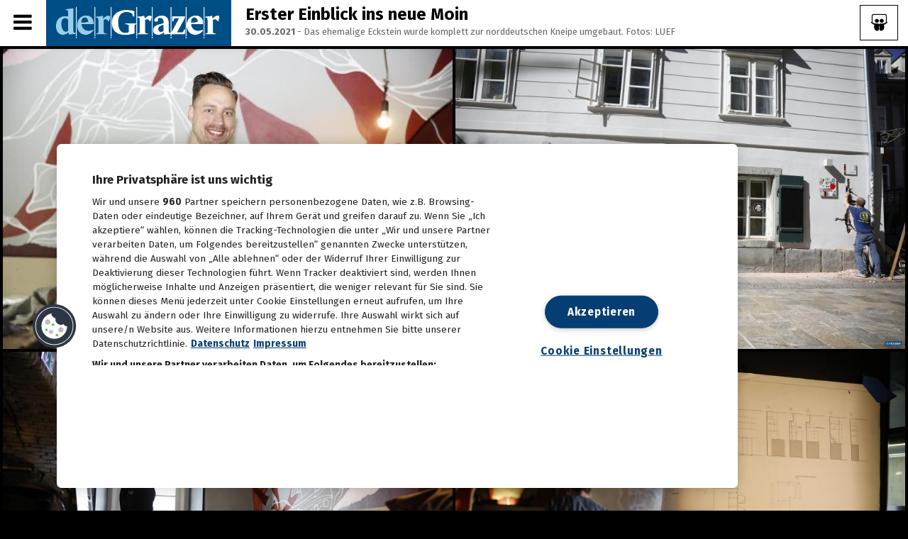

--- FILE ---
content_type: text/html; charset=UTF-8
request_url: https://galerie.grazer.at/album/erster_einblick_ins_neue_moin
body_size: 10147
content:
<!doctype html>
<!--[if lt IE 7]> <html class="no-js lt-ie9 lt-ie8 lt-ie7" lang="en"> <![endif]-->
<!--[if IE 7]> <html class="no-js lt-ie9 lt-ie8" lang="en"> <![endif]-->
<!--[if IE 8]>  <html class="no-js lt-ie9" lang="en"> <![endif]-->
<!--[if gt IE 8]><!--> <html class="no-js" lang="en"> <!--<![endif]-->
<head>
	<meta charset="UTF-8">
	<title>der Grazer - FOTOS - Erster Einblick ins neue Moin - 30.05.2021</title>
	<meta name="description" content="woozywall - the new exciting image gallery">
	<meta name="viewport" content="width=device-width">
	<link rel="stylesheet" href="/style.css?ch=2">
	<link rel="stylesheet" href="/css/responsive.css">
	<link href='https://fonts.googleapis.com/css?family=Fira+Sans:300,400,700,300italic,400italic%7cHind:400,300,700%7cTeko' rel='stylesheet' type='text/css'>
	<link rel="stylesheet" type="text/css" href="/revolution/css/settings.css">
	<link rel="stylesheet" type="text/css" href="/revolution/css/layers.css">
	<link rel="stylesheet" type="text/css" href="/css/jquery.cookiebar.css">
	<link rel="stylesheet" href="/css/swipebox.css">
	<script src="/js/libs/jquery-1.11.3.min.js"></script>	
	<script src="/js/libs/modernizr-2.6.2.min.js"></script>
	<script src="/js/jquery.cookiebar.js"></script>
	
			<meta property="og:title" content="der Grazer - FOTOS - Erster Einblick ins neue Moin - 30.05.2021"/>
			<meta property="og:description" content="Erster Einblick ins neue Moin30.05.2021 - Das ehemalige Eckstein wurde komplett zur norddeutschen Kneipe umgebaut. Fotos: LUEF"/>
			<meta property="og:image" content="https://galerie.grazer.at/storage/24/60b1116a58dbd/full/60b1118ac700b_5FC2B1C8-7A65-4522-8F28-DA9E35605486.jpeg"/>
			
</head>
<body class="home-galery-posts">


<!-- NOEMBED --->

<div class="slidewindow">
</div>

<div id="headerbar">
  <div class="mainnav"></div>
  <a href="/" title="home"><div class="woozylogo"></div></a>
</div>

<div class="show-hide-pro sidebar-show-hide"><i class="fa fa-bars"></i></div><!-- Show/Hide Sidebar Button -->
<div class="show-hide-pro"><i class="fa fa-bars"></i></div><!-- Show/Hide Sidebar Button -->
<div id="toggle-cover-pro"></div><!-- black screen covering on sidebar extend -->				

<div id="headline">
  <div id="menubaritem">
	<i class="fa fa-bars" aria-hidden="true"></i>
  </div>
  <div class="customerlogo"><a href="https://grazer.at" title="Home"><img src='/storage/accountlogos/596dd7efa0e4a_grazerlogo_web_1000.png'\></a></div>
  <div class="albumname">Erster Einblick ins neue Moin<br><span>30.05.2021</span><span class='aspaninfo'> - Das ehemalige Eckstein wurde komplett zur norddeutschen Kneipe umgebaut. Fotos: LUEF</span></div>
  <div class="slideshow" style="cursor:pointer;" title="Start Slideshow"><i class="fa fa-slideshare" aria-hidden="true"></i></div>
</div>

<div id="sidebar" class="sidebar">
	<div id="sidebar-padding">
		<div class="tablet-show-hide"><i class="fa fa-bars"></i></div>
		<header>
			<nav>
				<div class="menu-main-navigation-container">
				    
	     <div class="social-icons-widget-pro">
					<span>Share Album:</span>
					<ul class="social-ico">
						<li>
							<a href="https://www.facebook.com/sharer/sharer.php?u=https%3A%2F%2Fgalerie.grazer.at%2Falbum%2Ferster_einblick_ins_neue_moin&picture=https%3A%2F%2Fgalerie.grazer.at%2Fstorage%2F24%2F60b1116a58dbd%2Ffull%2F60b1118ac700b_5FC2B1C8-7A65-4522-8F28-DA9E35605486.jpeg" target="_blank" title="share on facebook">
								<i class="fa fa-facebook"></i>
							</a>
						</li>
						<li>
							<a href="https://plus.google.com/share?url=https%3A%2F%2Fgalerie.grazer.at%2Falbum%2Ferster_einblick_ins_neue_moin" target="_blank" title="share on google">
								<i class="fa fa-google-plus-square"></i>
							</a>
						</li>
						<li>
							<a href="whatsapp://send?text=https%3A%2F%2Fgalerie.grazer.at%2Falbum%2Ferster_einblick_ins_neue_moin" data-action="share/whatsapp/share" target="_blank" title="share on whatsapp">
								<i class="fa fa-whatsapp" aria-hidden="true"></i>
							</a>
						</li>
						<li>
							<a href="mailto:?&subject=Sieh dir dieses Album an&body=https%3A%2F%2Fgalerie.grazer.at%2Falbum%2Ferster_einblick_ins_neue_moin" target="_blank" title="share per mail">
								<i class="fa fa-envelope"></i>
							</a>
						</li>
					</ul><!-- close .social-ico -->
					<div style="clear:both;"></div>
				</div>
				<div style="clear:both;"></div>
	   
					<ul id="menu-main-navigation" class="sf-menu sf-vertical">
						<li class="menu-item current-menu-item">
							<a href="/admin/">Anmelden</a>
							<a href='/?imprint'>Impressum</a>
							<ul class="sub-menu">
							</ul>
						</li>
						
						<div class="albumitems">
							
		  <a href='/album/der_acstyria_lud_zu_seinem_jaehrlichen_neujahrsempfang'><div class='aitem'>
		    <div class='aitemfoto'><img src='/storage/24/697c5d874b283/thumbnails/697c5da6ce62f_0N4A0915.jpg'></div>
			<div class='aitemtitle'>
				Der ACstyria lud zu seinem jährlichen Neujahrsempfang<div class='adate'>29.01.2026</div>
			</div>
		  </div></a>
	     
		  <a href='/album/neujahrsempfang_von_wirtschaftsstadtrat_kurt_hohensinner'><div class='aitem'>
		    <div class='aitemfoto'><img src='/storage/24/6978cec4efb06/thumbnails/6978ced6e05df_0N4A0383.jpg'></div>
			<div class='aitemtitle'>
				Neujahrsempfang von Wirtschaftsstadtrat Kurt Hohensinner<div class='adate'>27.01.2026</div>
			</div>
		  </div></a>
	     
		  <a href='/album/die_diademe_und_manschettenknoepfe_fuer_die_opernredoute_wurden_uebergeben'><div class='aitem'>
		    <div class='aitemfoto'><img src='/storage/24/6974d7cac8620/thumbnails/697bb1ce42ab4_Diadem.png'></div>
			<div class='aitemtitle'>
				Die Diademe und Manschettenknöpfe für die Opernredoute wurden übergeben<div class='adate'>24.01.2026</div>
			</div>
		  </div></a>
	     
		  <a href='/album/festliche_eroeffnung_der_haeuslbauermesse_2026'><div class='aitem'>
		    <div class='aitemfoto'><img src='/storage/24/697236d4a622d/thumbnails/697236ee11011_0N4A0086.jpg'></div>
			<div class='aitemtitle'>
				Festliche Eröffnung der Häuslbauermesse 2026<div class='adate'>22.01.2026</div>
			</div>
		  </div></a>
	     
		  <a href='/album/erbaulich_2_wirtschaftsabend_auf_der_grazer_haeuslbauermesse'><div class='aitem'>
		    <div class='aitemfoto'><img src='/storage/24/69733a502731a/thumbnails/697340a65a1c2_Wirtschaftsabend.png'></div>
			<div class='aitemtitle'>
				Erbaulich: 2. Wirtschaftsabend auf der Grazer Häuslbauermesse<div class='adate'>22.01.2026</div>
			</div>
		  </div></a>
	     
		  <a href='/album/heute_wurde_im_rahmen_einer_preisverleihung_der_annenstar_2026_gekuert'><div class='aitem'>
		    <div class='aitemfoto'><img src='/storage/24/696f84cb040e8/thumbnails/696f84e5b9139_202601200077.jpg'></div>
			<div class='aitemtitle'>
				Heute wurde im Rahmen einer Preisverleihung der AnnenStar 2026 gekürt<div class='adate'>20.01.2026</div>
			</div>
		  </div></a>
	     
		  <a href='/album/auftakt_ins_neue_stammtisch-jahr__27_wirtschaftsstammtisch_im_san_pietro'><div class='aitem'>
		    <div class='aitemfoto'><img src='/storage/24/696fc06d27416/thumbnails/696fc0f460a72__SR35373.JPG'></div>
			<div class='aitemtitle'>
				Auftakt ins neue Stammtisch-Jahr | 27. Wirtschaftsstammtisch im San Pietro<div class='adate'>20.01.2026</div>
			</div>
		  </div></a>
	     
		  <a href='/album/volles_haus_beim_27_wirtschaftsstammtisch_im_san_pietro'><div class='aitem'>
		    <div class='aitemfoto'><img src='/storage/24/696fc89d98130/thumbnails/696fc912c1d93__48A9956.JPG'></div>
			<div class='aitemtitle'>
				Volles Haus beim 27. Wirtschaftsstammtisch im San Pietro<div class='adate'>20.01.2026</div>
			</div>
		  </div></a>
	     
		  <a href='/album/zukunft_ist_kein_zufall_iv_lud_in_graz_zum_traditionellen_neujahrsempfang'><div class='aitem'>
		    <div class='aitemfoto'><img src='/storage/24/6969506be1be9/thumbnails/69695115e0a25_Bildschirmfoto 2026-01-15 um 21.41.35.png'></div>
			<div class='aitemtitle'>
				Zukunft ist kein Zufall: IV lud in Graz zum traditionellen Neujahrsempfang<div class='adate'>15.01.2026</div>
			</div>
		  </div></a>
	     
		  <a href='/album/neujahrsempfang_der_wirtschaftskammer_steiermark_2026'><div class='aitem'>
		    <div class='aitemfoto'><img src='/storage/24/6965f9800f341/thumbnails/6965f9cbdf8ef_IMG_3245.JPG'></div>
			<div class='aitemtitle'>
				Neujahrsempfang der Wirtschaftskammer Steiermark 2026<div class='adate'>13.01.2026</div>
			</div>
		  </div></a>
	     
		  <a href='/album/san_pietro_urgestein_angelo_urban_feiert_60er'><div class='aitem'>
		    <div class='aitemfoto'><img src='/storage/24/696622e0d81cc/thumbnails/6966230309a9a_WhatsApp Image 2026-01-13 at 10.24.08.jpeg'></div>
			<div class='aitemtitle'>
				San Pietro Urgestein Angelo Urban feiert 60er<div class='adate'>13.01.2026</div>
			</div>
		  </div></a>
	     
		  <a href='/album/steirerball_in_der_hofburg_in_wien'><div class='aitem'>
		    <div class='aitemfoto'><img src='/storage/24/6964d9b611464/thumbnails/6964da87d3d2b_Bildschirmfoto 2026-01-12 um 12.25.52.png'></div>
			<div class='aitemtitle'>
				Steirerball in der Hofburg in Wien<div class='adate'>12.01.2026</div>
			</div>
		  </div></a>
	     
		  <a href='/album/sturm_startete_mit_neuen_coaches_ins_training'><div class='aitem'>
		    <div class='aitemfoto'><img src='/storage/24/695817677b0fc/thumbnails/695817ac884e7_GEPA-20260102-101-143-0018.JPG'></div>
			<div class='aitemtitle'>
				Sturm startete mit neuen Coaches ins Training<div class='adate'>02.01.2026</div>
			</div>
		  </div></a>
	     
		  <a href='/album/tolle_stimmung_beim_silvesterspektakel_in_der_grazer_innenstadt'><div class='aitem'>
		    <div class='aitemfoto'><img src='/storage/24/69564883767a8/thumbnails/695648de49ae2_20251230UB2511.jpg'></div>
			<div class='aitemtitle'>
				Tolle Stimmung beim Silvesterspektakel in der Grazer Innenstadt<div class='adate'>01.01.2026</div>
			</div>
		  </div></a>
	     
		  <a href='/album/ausgelassene_stimmung_bauernsilvester_im_goesser_braeu'><div class='aitem'>
		    <div class='aitemfoto'><img src='/storage/24/6955133323c19/thumbnails/69551468b09cf_IMG_6650.JPG'></div>
			<div class='aitemtitle'>
				Ausgelassene Stimmung: Bauernsilvester im Gösser Bräu<div class='adate'>30.12.2025</div>
			</div>
		  </div></a>
	     
		  <a href='/album/jingle_beats_heie_weihnachtsparty_im_san_pietro'><div class='aitem'>
		    <div class='aitemfoto'><img src='/storage/24/694528f09a1e2/thumbnails/6945295b8f00e_IMG_5780.JPG'></div>
			<div class='aitemtitle'>
				Jingle Beats: Heiße Weihnachtsparty im San Pietro<div class='adate'>18.12.2025</div>
			</div>
		  </div></a>
	     
		  <a href='/album/kalenderpraesentation_im_rahmen_des_kasachischen_unbhaengikeitstages'><div class='aitem'>
		    <div class='aitemfoto'><img src='/storage/24/6942a0646a4b8/thumbnails/6942a0849afaf_202512160029.jpg'></div>
			<div class='aitemtitle'>
				Kalenderpräsentation im Rahmen des kasachischen Unbhängikeitstages<div class='adate'>16.12.2025</div>
			</div>
		  </div></a>
	     
		  <a href='/album/lets_spend_sorgte_fuer_ein_volles_orpheum'><div class='aitem'>
		    <div class='aitemfoto'><img src='/storage/24/693fc10608eae/thumbnails/693fc12867e54__48A9508.jpg'></div>
			<div class='aitemtitle'>
				Lets spend sorgte für ein volles Orpheum<div class='adate'>15.12.2025</div>
			</div>
		  </div></a>
	     
		  <a href='/album/weihnachtlicher_punsch_der_wirtschaftsabteilung_der_stadt_graz'><div class='aitem'>
		    <div class='aitemfoto'><img src='/storage/24/69401b196bfe8/thumbnails/69401b5eca4d8_20251215UB0029.jpg'></div>
			<div class='aitemtitle'>
				Weihnachtlicher Punsch der Wirtschaftsabteilung der Stadt Graz<div class='adate'>15.12.2025</div>
			</div>
		  </div></a>
	     
		  <a href='/album/lets_spend_brachte_beste_stimmung_ins_orpheum_'><div class='aitem'>
		    <div class='aitemfoto'><img src='/storage/24/693dde9ebf998/thumbnails/693ddf432aca5__48A9304.JPG'></div>
			<div class='aitemtitle'>
				Lets Spend brachte beste Stimmung ins Orpheum <div class='adate'>13.12.2025</div>
			</div>
		  </div></a>
	     
		  <a href='/album/heute_fand_die_eroeffnung_der_koralmbahn_statt'><div class='aitem'>
		    <div class='aitemfoto'><img src='/storage/24/693c0f89abe25/thumbnails/693c10bb8c327_IMG_4983.JPG'></div>
			<div class='aitemtitle'>
				Heute fand die Eröffnung der Koralmbahn statt<div class='adate'>12.12.2025</div>
			</div>
		  </div></a>
	     
		  <a href='/album/bis_zum_24_dezember_fuer_den_annenstar_2025_voten'><div class='aitem'>
		    <div class='aitemfoto'><img src='/storage/24/69393442b3f9b/thumbnails/6939345c2fa23_thumbnail_IMG_20251206_185209481_AE.jpg'></div>
			<div class='aitemtitle'>
				Bis zum 24. Dezember für den AnnenStar 2025 voten<div class='adate'>10.12.2025</div>
			</div>
		  </div></a>
	     
		  <a href='/album/stilles_oertchen_laut_gefeiert_bar_amouro_eroeffnete_sanitary_lounge'><div class='aitem'>
		    <div class='aitemfoto'><img src='/storage/24/693be1d9ddca3/thumbnails/693be4f624d62_Bildschirmfoto 2025-12-12 um 10.48.16.png'></div>
			<div class='aitemtitle'>
				Stilles Oertchen laut gefeiert: Bar Amouro eröffnete Sanitary Lounge<div class='adate'>10.12.2025</div>
			</div>
		  </div></a>
	     
		  <a href='/album/annenstar_2025_das_voting_ist_in_vollem_gange'><div class='aitem'>
		    <div class='aitemfoto'><img src='/storage/24/692ee703a42f5/thumbnails/692ee7a06636b_thumbnail_IMG_9863.jpg'></div>
			<div class='aitemtitle'>
				AnnenStar 2025: Das Voting ist in vollem Gange<div class='adate'>02.12.2025</div>
			</div>
		  </div></a>
	     
		  <a href='/album/erster_advent_in_der_innenstadt'><div class='aitem'>
		    <div class='aitemfoto'><img src='/storage/24/692d50cb83662/thumbnails/692d519bda1c4_0U5A4133.JPG'></div>
			<div class='aitemtitle'>
				Erster Advent in der Innenstadt<div class='adate'>30.11.2025</div>
			</div>
		  </div></a>
	     
		  <a href='/album/drag_race_gab_bunten_vorgeschmack_auf_den_tuntenball_2026'><div class='aitem'>
		    <div class='aitemfoto'><img src='/storage/24/692d6a746d8d7/thumbnails/692ece99de2d9_Tuntenball2025.jpg'></div>
			<div class='aitemtitle'>
				Drag Race gab bunten Vorgeschmack auf den Tuntenball 2026<div class='adate'>29.11.2025</div>
			</div>
		  </div></a>
	     
		  <a href='/album/kinderrechte-tag_wurde_gefeiert__eroeffnung_jugendzentrum_wetzelsdorf'><div class='aitem'>
		    <div class='aitemfoto'><img src='/storage/24/69222eb1f33f6/thumbnails/69222effd4fc2_0U5A3126.JPG'></div>
			<div class='aitemtitle'>
				Kinderrechte-Tag wurde gefeiert | Eröffnung Jugendzentrum Wetzelsdorf<div class='adate'>22.11.2025</div>
			</div>
		  </div></a>
	     
		  <a href='/album/weihnachten_steht_vor_der_tuer__kosmedics-xmas-event'><div class='aitem'>
		    <div class='aitemfoto'><img src='/storage/24/692231d4bb058/thumbnails/69223209011a3_0U5A3283.JPG'></div>
			<div class='aitemtitle'>
				Weihnachten steht vor der Tür | Kosmedics-Xmas-Event<div class='adate'>22.11.2025</div>
			</div>
		  </div></a>
	     
		  <a href='/album/zukunftstag_2025_im_messe_congress_graz'><div class='aitem'>
		    <div class='aitemfoto'><img src='/storage/24/691da9eee7dd2/thumbnails/691daa83b3931_20251119UB0120.jpg'></div>
			<div class='aitemtitle'>
				Zukunftstag 2025 im Messe Congress Graz<div class='adate'>19.11.2025</div>
			</div>
		  </div></a>
	     
		  <a href='/album/krampuslauf_am_grazer_karmeliterplatz'><div class='aitem'>
		    <div class='aitemfoto'><img src='/storage/24/691ae1ab971aa/thumbnails/691ae3694dc8e_0U5A1457.JPG'></div>
			<div class='aitemtitle'>
				Krampuslauf am Grazer Karmeliterplatz<div class='adate'>17.11.2025</div>
			</div>
		  </div></a>
	     
		  <a href='/album/mcg_partnerpunsch'><div class='aitem'>
		    <div class='aitemfoto'><img src='/storage/24/691c6f78e943e/thumbnails/691c7061222c4_MCG, Wiesner (5).jpg'></div>
			<div class='aitemtitle'>
				MCG Partnerpunsch<div class='adate'>17.11.2025</div>
			</div>
		  </div></a>
	     
		  <a href='/album/notte_bianco_nero_-_black_and_white_party_im_san_pietro'><div class='aitem'>
		    <div class='aitemfoto'><img src='/storage/24/6919b8a5b9f9b/thumbnails/691ade38951ad_IMG_3338.JPG'></div>
			<div class='aitemtitle'>
				Notte Bianco Nero - Black and White Party im San Pietro<div class='adate'>15.11.2025</div>
			</div>
		  </div></a>
	     
		  <a href='/album/kufenflitzer_sind_in_graz_zurueck__winterwelt-eroeffnung'><div class='aitem'>
		    <div class='aitemfoto'><img src='/storage/24/691848ae0c113/thumbnails/69184907cc7dc__48A8344.jpg'></div>
			<div class='aitemtitle'>
				Kufenflitzer sind in Graz zurück | Winterwelt-Eröffnung<div class='adate'>14.11.2025</div>
			</div>
		  </div></a>
	     
		  <a href='/album/tolle_stimmung_in_der_seifenfabrik__wilding_fett_feiern'><div class='aitem'>
		    <div class='aitemfoto'><img src='/storage/24/691849fe1643b/thumbnails/69184b0c54282__48A8576.jpg'></div>
			<div class='aitemtitle'>
				Tolle Stimmung in der Seifenfabrik | Wilding Fett Feiern<div class='adate'>14.11.2025</div>
			</div>
		  </div></a>
	     
		  <a href='/album/lumagica_2025_verzaubert_in_frohnleiten_bei_graz'><div class='aitem'>
		    <div class='aitemfoto'><img src='/storage/24/6917098e76515/thumbnails/691709a76954a_IventsKulturagentur-ErwinScheriau-20251113UB0718.jpg'></div>
			<div class='aitemtitle'>
				Lumagica 2025 verzaubert in Frohnleiten bei Graz<div class='adate'>13.11.2025</div>
			</div>
		  </div></a>
	     
		  <a href='/album/verleihung_des_hans_roth_umweltpreises_2025'><div class='aitem'>
		    <div class='aitemfoto'><img src='/storage/24/6914439b4ad86/thumbnails/691443dc0c92e_IMG_3199.jpg'></div>
			<div class='aitemtitle'>
				Verleihung des Hans Roth Umweltpreises 2025<div class='adate'>11.11.2025</div>
			</div>
		  </div></a>
	     
		  <a href='/album/strahlende_kinderaugen_beim_maskottchentag_im_citypark'><div class='aitem'>
		    <div class='aitemfoto'><img src='/storage/24/690f7b961ef1c/thumbnails/690f7daf255d5_Gasser_Benjamin-1111.jpg'></div>
			<div class='aitemtitle'>
				Strahlende Kinderaugen beim Maskottchentag im Citypark<div class='adate'>08.11.2025</div>
			</div>
		  </div></a>
	     
		  <a href='/album/hochsaison_im_eissalon_ice_challenge_2025_in_graz'><div class='aitem'>
		    <div class='aitemfoto'><img src='/storage/24/690e784586ed3/thumbnails/690e78a82ef32_20251107UB0182.jpg'></div>
			<div class='aitemtitle'>
				Hochsaison im Eissalon: Ice Challenge 2025 in Graz<div class='adate'>07.11.2025</div>
			</div>
		  </div></a>
	     
		  <a href='/album/feierliche_eroeffnung_der_heydents_zahnklinik'><div class='aitem'>
		    <div class='aitemfoto'><img src='/storage/24/69119d2dccff5/thumbnails/69119d58ed4bb__48A8052.jpeg'></div>
			<div class='aitemtitle'>
				Feierliche Eröffnung der "heydents" Zahnklinik<div class='adate'>07.11.2025</div>
			</div>
		  </div></a>
	     
		  <a href='/album/werbebranche_feierte_green_panthers_2025_wurden_verliehen'><div class='aitem'>
		    <div class='aitemfoto'><img src='/storage/24/690db96e80ae0/thumbnails/690dbb1015d3d_Gasser_Benjamin-0305.jpg'></div>
			<div class='aitemtitle'>
				Werbebranche feierte: Green Panthers 2025 wurden verliehen<div class='adate'>06.11.2025</div>
			</div>
		  </div></a>
	     
		  <a href='/album/legendaere_austropop-party_ging_im_san_pietro_in_die_naechste_runde'><div class='aitem'>
		    <div class='aitemfoto'><img src='/storage/24/690dbcde1a7c0/thumbnails/690dbfa2b4566_Gasser_Benjamin-0312.jpg'></div>
			<div class='aitemtitle'>
				Legendäre Austropop-Party ging im San Pietro in die nächste Runde<div class='adate'>06.11.2025</div>
			</div>
		  </div></a>
	     
		  <a href='/album/dark_chocolate__red_wine_im_kastner__oehler'><div class='aitem'>
		    <div class='aitemfoto'><img src='/storage/24/690e04c1e0839/thumbnails/690e050633975_GEOPHO-0300.jpg'></div>
			<div class='aitemtitle'>
				"Dark Chocolate & Red Wine" im Kastner & Oehler<div class='adate'>06.11.2025</div>
			</div>
		  </div></a>
	     
		  <a href='/album/der_steirische_junker_2025_ist_da'><div class='aitem'>
		    <div class='aitemfoto'><img src='/storage/24/690c520fa9949/thumbnails/690c5223ee55f_20251105UB0022.jpg'></div>
			<div class='aitemtitle'>
				Der Steirische Junker 2025 ist da<div class='adate'>05.11.2025</div>
			</div>
		  </div></a>
	     
		  <a href='/album/das_war_das_erste_jubilaeum_der_ravai_boutique'><div class='aitem'>
		    <div class='aitemfoto'><img src='/storage/24/690b07e8464d6/thumbnails/690b080739ed0_0U5A0253.JPG'></div>
			<div class='aitemtitle'>
				Das war das erste Jubiläum der Ravai Boutique<div class='adate'>04.11.2025</div>
			</div>
		  </div></a>
	     
		  <a href='/album/prolog_zur_opernredoute_'><div class='aitem'>
		    <div class='aitemfoto'><img src='/storage/24/6909bb0ea8961/thumbnails/6909bb3bb94c9__48A3284.jpg'></div>
			<div class='aitemtitle'>
				Prolog zur Opernredoute<div class='adate'>03.11.2025</div>
			</div>
		  </div></a>
	     
		  <a href='/album/weltspartagsempfaenge_2025'><div class='aitem'>
		    <div class='aitemfoto'><img src='/storage/24/69049999681a0/thumbnails/690499c54b3c1_IMG_0045.jpeg'></div>
			<div class='aitemtitle'>
				Weltspartagsempfänge 2025<div class='adate'>31.10.2025</div>
			</div>
		  </div></a>
	     
		  <a href='/album/schaurige_nacht_halloween_in_graz_2025'><div class='aitem'>
		    <div class='aitemfoto'><img src='/storage/24/6905f7b6a67ff/thumbnails/6905faf213aa5_0U5A9998.JPG'></div>
			<div class='aitemtitle'>
				Schaurige Nacht: Halloween in Graz 2025<div class='adate'>31.10.2025</div>
			</div>
		  </div></a>
	     
		  <a href='/album/eroeffnung_des_neuen_mcdonalds_in_st_peter'><div class='aitem'>
		    <div class='aitemfoto'><img src='/storage/24/69022cd82d01b/thumbnails/69022d08e7a33__F0A7868.jpg'></div>
			<div class='aitemtitle'>
				Eröffnung des neuen McDonalds in St. Peter<div class='adate'>29.10.2025</div>
			</div>
		  </div></a>
	     
		  <a href='/album/tag_des_wohnens_bei_cookina'><div class='aitem'>
		    <div class='aitemfoto'><img src='/storage/24/68fcbfba113e7/thumbnails/68fcc0aa50ddd_IMG_2389.JPG'></div>
			<div class='aitemtitle'>
				Tag des Wohnens bei Cookina<div class='adate'>25.10.2025</div>
			</div>
		  </div></a>
	     
		  <a href='/album/klanglicht_feiert_jubilaeum_-_die_eroeffnung'><div class='aitem'>
		    <div class='aitemfoto'><img src='/storage/24/68fbfea54d04a/thumbnails/68fbff40275f8__F0A7141.jpg'></div>
			<div class='aitemtitle'>
				Klanglicht feiert Jubiläum - Die Eröffnung<div class='adate'>24.10.2025</div>
			</div>
		  </div></a>
	     
						</div>
					</ul>
				</div>
			</nav>
			<div class="clearfix"></div>
		</header>
		<div class="clearfix"></div>
	</div><!-- close #sidebar-padding -->
	<div class="clearfix"></div>
</div>

<!-- NOEMBEDEND --->
<!-- EMBEDBREAD --->

<div id="gallery-index-pro">
    <div id="gallery-masonry-loading">
        <div id="gallery-masonry">
            
		    <div class="gallery-item-pro gallery-column-4">
                <article>
                    <a class="gallery-container-pro swipebox" rel="Albumname" href="/storage/24/60b1116a58dbd/full/60b1118ac700b_5FC2B1C8-7A65-4522-8F28-DA9E35605486.jpeg">
                    <div class="zoom-image-container-pro"><img alt=
                    "160252896_640" class=
                    "attachment-progression-gallery-index wp-post-image "
                    height="360" src="/storage/24/60b1116a58dbd/thumbnails/60b1118ac700b_5FC2B1C8-7A65-4522-8F28-DA9E35605486.jpeg"
                    width="640" loading="lazy"></div>
           </a>
                </article>
            </div>
		  
		    <div class="gallery-item-pro gallery-column-4">
                <article>
                    <a class="gallery-container-pro swipebox" rel="Albumname" href="/storage/24/60b1116a58dbd/full/60b1119e7b691_E9CFB31D-886B-46FD-A397-B4A0707B2FD2.jpeg">
                    <div class="zoom-image-container-pro"><img alt=
                    "160252896_640" class=
                    "attachment-progression-gallery-index wp-post-image "
                    height="360" src="/storage/24/60b1116a58dbd/thumbnails/60b1119e7b691_E9CFB31D-886B-46FD-A397-B4A0707B2FD2.jpeg"
                    width="640" loading="lazy"></div>
           </a>
                </article>
            </div>
		  
		    <div class="gallery-item-pro gallery-column-4">
                <article>
                    <a class="gallery-container-pro swipebox" rel="Albumname" href="/storage/24/60b1116a58dbd/full/60b1119d70845_D4EEF7A4-5B92-475D-BBE3-5EC0B0C7301A.jpeg">
                    <div class="zoom-image-container-pro"><img alt=
                    "160252896_640" class=
                    "attachment-progression-gallery-index wp-post-image "
                    height="360" src="/storage/24/60b1116a58dbd/thumbnails/60b1119d70845_D4EEF7A4-5B92-475D-BBE3-5EC0B0C7301A.jpeg"
                    width="640" loading="lazy"></div>
           </a>
                </article>
            </div>
		  
		    <div class="gallery-item-pro gallery-column-4">
                <article>
                    <a class="gallery-container-pro swipebox" rel="Albumname" href="/storage/24/60b1116a58dbd/full/60b1119c67535_CE7E6246-E141-41CC-B704-6DDB0096A247.jpeg">
                    <div class="zoom-image-container-pro"><img alt=
                    "160252896_640" class=
                    "attachment-progression-gallery-index wp-post-image "
                    height="360" src="/storage/24/60b1116a58dbd/thumbnails/60b1119c67535_CE7E6246-E141-41CC-B704-6DDB0096A247.jpeg"
                    width="640" loading="lazy"></div>
           </a>
                </article>
            </div>
		  
		    <div class="gallery-item-pro gallery-column-4">
                <article>
                    <a class="gallery-container-pro swipebox" rel="Albumname" href="/storage/24/60b1116a58dbd/full/60b1119a7046a_C7447291-740B-44FC-89EC-9965D7DC358C.jpeg">
                    <div class="zoom-image-container-pro"><img alt=
                    "160252896_640" class=
                    "attachment-progression-gallery-index wp-post-image "
                    height="360" src="/storage/24/60b1116a58dbd/thumbnails/60b1119a7046a_C7447291-740B-44FC-89EC-9965D7DC358C.jpeg"
                    width="640" loading="lazy"></div>
           </a>
                </article>
            </div>
		  
		    <div class="gallery-item-pro gallery-column-4">
                <article>
                    <a class="gallery-container-pro swipebox" rel="Albumname" href="/storage/24/60b1116a58dbd/full/60b111995f1d6_BC0E06C4-C799-448A-9138-0AA91F1D8450.jpeg">
                    <div class="zoom-image-container-pro"><img alt=
                    "160252896_640" class=
                    "attachment-progression-gallery-index wp-post-image "
                    height="360" src="/storage/24/60b1116a58dbd/thumbnails/60b111995f1d6_BC0E06C4-C799-448A-9138-0AA91F1D8450.jpeg"
                    width="640" loading="lazy"></div>
           </a>
                </article>
            </div>
		  
		    <div class="gallery-item-pro gallery-column-4">
                <article>
                    <a class="gallery-container-pro swipebox" rel="Albumname" href="/storage/24/60b1116a58dbd/full/60b111983bbb0_270502A2-50C1-49BD-BCC4-C6BADD185AB0.jpeg">
                    <div class="zoom-image-container-pro"><img alt=
                    "160252896_640" class=
                    "attachment-progression-gallery-index wp-post-image "
                    height="360" src="/storage/24/60b1116a58dbd/thumbnails/60b111983bbb0_270502A2-50C1-49BD-BCC4-C6BADD185AB0.jpeg"
                    width="640" loading="lazy"></div>
           </a>
                </article>
            </div>
		  
		    <div class="gallery-item-pro gallery-column-4">
                <article>
                    <a class="gallery-container-pro swipebox" rel="Albumname" href="/storage/24/60b1116a58dbd/full/60b1119612149_AE2B33A0-5E4F-4FA9-9F8D-FE4090F6066C.jpeg">
                    <div class="zoom-image-container-pro"><img alt=
                    "160252896_640" class=
                    "attachment-progression-gallery-index wp-post-image "
                    height="360" src="/storage/24/60b1116a58dbd/thumbnails/60b1119612149_AE2B33A0-5E4F-4FA9-9F8D-FE4090F6066C.jpeg"
                    width="640" loading="lazy"></div>
           </a>
                </article>
            </div>
		  
		    <div class="gallery-item-pro gallery-column-4">
                <article>
                    <a class="gallery-container-pro swipebox" rel="Albumname" href="/storage/24/60b1116a58dbd/full/60b11194782a4_61476BC5-3A05-47CF-A625-97CF5EE1BC81.jpeg">
                    <div class="zoom-image-container-pro"><img alt=
                    "160252896_640" class=
                    "attachment-progression-gallery-index wp-post-image "
                    height="360" src="/storage/24/60b1116a58dbd/thumbnails/60b11194782a4_61476BC5-3A05-47CF-A625-97CF5EE1BC81.jpeg"
                    width="640" loading="lazy"></div>
           </a>
                </article>
            </div>
		  
		    <div class="gallery-item-pro gallery-column-4">
                <article>
                    <a class="gallery-container-pro swipebox" rel="Albumname" href="/storage/24/60b1116a58dbd/full/60b1119375312_507D1083-AB59-4ACC-9FD0-303E6924C0DE.jpeg">
                    <div class="zoom-image-container-pro"><img alt=
                    "160252896_640" class=
                    "attachment-progression-gallery-index wp-post-image "
                    height="360" src="/storage/24/60b1116a58dbd/thumbnails/60b1119375312_507D1083-AB59-4ACC-9FD0-303E6924C0DE.jpeg"
                    width="640" loading="lazy"></div>
           </a>
                </article>
            </div>
		  
		    <div class="gallery-item-pro gallery-column-4">
                <article>
                    <a class="gallery-container-pro swipebox" rel="Albumname" href="/storage/24/60b1116a58dbd/full/60b11186a47ee_0E84FED4-2809-4B0E-944C-E1D39D47A3F5.jpeg">
                    <div class="zoom-image-container-pro"><img alt=
                    "160252896_640" class=
                    "attachment-progression-gallery-index wp-post-image "
                    height="360" src="/storage/24/60b1116a58dbd/thumbnails/60b11186a47ee_0E84FED4-2809-4B0E-944C-E1D39D47A3F5.jpeg"
                    width="640" loading="lazy"></div>
           </a>
                </article>
            </div>
		  
		    <div class="gallery-item-pro gallery-column-4">
                <article>
                    <a class="gallery-container-pro swipebox" rel="Albumname" href="/storage/24/60b1116a58dbd/full/60b111926d159_322B628F-F473-428C-97D4-A27810DF630B.jpeg">
                    <div class="zoom-image-container-pro"><img alt=
                    "160252896_640" class=
                    "attachment-progression-gallery-index wp-post-image "
                    height="360" src="/storage/24/60b1116a58dbd/thumbnails/60b111926d159_322B628F-F473-428C-97D4-A27810DF630B.jpeg"
                    width="640" loading="lazy"></div>
           </a>
                </article>
            </div>
		  
				<script>
					var imgarray = JSON.parse('[{"href":"https:\/\/woozywall.woozywall.com\/storage\/24\/60b1116a58dbd\/thumbnails\/60b1118ac700b_5FC2B1C8-7A65-4522-8F28-DA9E35605486.jpeg"},{"href":"https:\/\/woozywall.woozywall.com\/storage\/24\/60b1116a58dbd\/thumbnails\/60b1119e7b691_E9CFB31D-886B-46FD-A397-B4A0707B2FD2.jpeg"},{"href":"https:\/\/woozywall.woozywall.com\/storage\/24\/60b1116a58dbd\/thumbnails\/60b1119d70845_D4EEF7A4-5B92-475D-BBE3-5EC0B0C7301A.jpeg"},{"href":"https:\/\/woozywall.woozywall.com\/storage\/24\/60b1116a58dbd\/thumbnails\/60b1119c67535_CE7E6246-E141-41CC-B704-6DDB0096A247.jpeg"},{"href":"https:\/\/woozywall.woozywall.com\/storage\/24\/60b1116a58dbd\/thumbnails\/60b1119a7046a_C7447291-740B-44FC-89EC-9965D7DC358C.jpeg"},{"href":"https:\/\/woozywall.woozywall.com\/storage\/24\/60b1116a58dbd\/thumbnails\/60b111995f1d6_BC0E06C4-C799-448A-9138-0AA91F1D8450.jpeg"},{"href":"https:\/\/woozywall.woozywall.com\/storage\/24\/60b1116a58dbd\/thumbnails\/60b111983bbb0_270502A2-50C1-49BD-BCC4-C6BADD185AB0.jpeg"},{"href":"https:\/\/woozywall.woozywall.com\/storage\/24\/60b1116a58dbd\/thumbnails\/60b1119612149_AE2B33A0-5E4F-4FA9-9F8D-FE4090F6066C.jpeg"},{"href":"https:\/\/woozywall.woozywall.com\/storage\/24\/60b1116a58dbd\/thumbnails\/60b11194782a4_61476BC5-3A05-47CF-A625-97CF5EE1BC81.jpeg"},{"href":"https:\/\/woozywall.woozywall.com\/storage\/24\/60b1116a58dbd\/thumbnails\/60b1119375312_507D1083-AB59-4ACC-9FD0-303E6924C0DE.jpeg"},{"href":"https:\/\/woozywall.woozywall.com\/storage\/24\/60b1116a58dbd\/thumbnails\/60b11186a47ee_0E84FED4-2809-4B0E-944C-E1D39D47A3F5.jpeg"},{"href":"https:\/\/woozywall.woozywall.com\/storage\/24\/60b1116a58dbd\/thumbnails\/60b111926d159_322B628F-F473-428C-97D4-A27810DF630B.jpeg"},{"href":"https:\/\/woozywall.woozywall.com\/storage\/24\/60b1116a58dbd\/thumbnails\/60b11191677ab_25B5D69B-657A-4D7D-A063-10B4F6F45523.jpeg"},{"href":"https:\/\/woozywall.woozywall.com\/storage\/24\/60b1116a58dbd\/thumbnails\/60b111906518d_79F88B5A-7FA7-4D04-A9B5-5F834832EC24.jpeg"},{"href":"https:\/\/woozywall.woozywall.com\/storage\/24\/60b1116a58dbd\/thumbnails\/60b1118f5df73_7D787FE6-5952-495C-8251-519C0B5ACDE7.jpeg"},{"href":"https:\/\/woozywall.woozywall.com\/storage\/24\/60b1116a58dbd\/thumbnails\/60b1118cdf28d_7BE97AFF-3043-4AAC-954B-75119BAF0685.jpeg"},{"href":"https:\/\/woozywall.woozywall.com\/storage\/24\/60b1116a58dbd\/thumbnails\/60b1118bd1452_7BBDB6F8-DE86-4091-BF8A-4E3B7EA6DB8A.jpeg"},{"href":"https:\/\/woozywall.woozywall.com\/storage\/24\/60b1116a58dbd\/thumbnails\/60b11189b4841_6E66066E-3260-4AE6-85AE-30A9A829C3A8.jpeg"},{"href":"https:\/\/woozywall.woozywall.com\/storage\/24\/60b1116a58dbd\/thumbnails\/60b111886997c_4B72D931-2696-495E-85DE-790370FE80A5.jpeg"},{"href":"https:\/\/woozywall.woozywall.com\/storage\/24\/60b1116a58dbd\/thumbnails\/60b111859330a_0B8B9CDF-8DF0-45BA-A5DF-E7642D77EDE1.jpeg"},{"href":"https:\/\/woozywall.woozywall.com\/storage\/24\/60b1116a58dbd\/thumbnails\/60b1118483831_0B29848C-8DEA-4E71-BFA2-B2570F8A0665.jpeg"},{"href":"https:\/\/woozywall.woozywall.com\/storage\/24\/60b1116a58dbd\/thumbnails\/60b11182aebed_0C33EEBB-08A8-4526-83FD-5308741E5521.jpeg"}]');
					
					jQuery(document).ready(function() {
						jQuery('body').on('click', '.swipebox', function(e) {
							e.preventDefault();
							imindex = jQuery('.swipebox').index(this);
							imgsrc = 'https://woozywall.woozywall.com'+jQuery(this).attr('href');
							imgsrc = imgsrc.replace('full','thumbnails');
							for(let i = 0; i < imgarray.length; i++) {
								if (imgarray[i].href == imgsrc) {
									imindex = i;
								}
							}
					
							jQuery.swipebox(
							imgarray,
							{
								current:imindex
							});
						});
					});
				</script>
            <div class="clearfix"></div>
        </div><!-- close #gallery-masonry -->
    </div><!-- close #gallery-masonry -->
    <div class="clearfix"></div>
    <div id="load-more-manual">
        <div id="infinite-nav-pro">
            <div class="nav-previous">
                <a class="loadmore" href="/album/erster_einblick_ins_neue_moin/?curpage=2">
                Load More</a>
            </div>
        </div>
    </div>
    <div class="clearfix"></div>
</div><!-- close #gallery-index-pro -->
<div class="clearfix"></div>


	
<script src="/js/plugins.js"></script>
<script src="/js/script.js"></script>
<script src="/js/libs/jquery-ui.min.js"></script>

<script src="/js/jquery.swipebox.js"></script>

<script type="text/javascript">
	var slideactive = false;
	var slidetimer;
	var slides = new Array();
	var maxslides = 0;
	var curslide = 0;
	var oldimg = "";
	
	function toggleFullScreen() {
	  if (!document.fullscreenElement &&    // alternative standard method
		  !document.mozFullScreenElement && !document.webkitFullscreenElement && !document.msFullscreenElement ) {  // current working methods
		if (document.documentElement.requestFullscreen) {
		  document.documentElement.requestFullscreen();
		} else if (document.documentElement.msRequestFullscreen) {
		  document.documentElement.msRequestFullscreen();
		} else if (document.documentElement.mozRequestFullScreen) {
		  document.documentElement.mozRequestFullScreen();
		} else if (document.documentElement.webkitRequestFullscreen) {
		  document.documentElement.webkitRequestFullscreen(Element.ALLOW_KEYBOARD_INPUT);
		}
	  } else {
		if (document.exitFullscreen) {
		  document.exitFullscreen();
		  stopSlide();
		} else if (document.msExitFullscreen) {
		  document.msExitFullscreen();
		  stopSlide();
		} else if (document.mozCancelFullScreen) {
		  document.mozCancelFullScreen();
		  stopSlide();
		} else if (document.webkitExitFullscreen) {
		  document.webkitExitFullscreen();
		  stopSlide();
		}
	  }
	}
	
	function stopSlide() {
		slideactive = false;
		jQuery(".slidewindow").removeClass("active");
		jQuery("body").css("overflow","auto");
		window.clearInterval(slidetimer);
		slides.length = 0;
		window.removeEventListener("orientationchange",updateOrientation); 
	}
	
	function sizecurrent(imgs) {

	}
	
	function sizenext(imgs) {
		
	}
	
	function initSlide() {
		slides.length = 0;
		jQuery(".slidewindow").html();
		jQuery.ajax({url: window.location.pathname+"?alblist",
			xhrFields: {
				  withCredentials: true
			},
    		success: function(result){
			slides = jQuery.parseJSON(result);
			if (slides.length > 0) {
				jQuery(".slidewindow").html("<div class='simbox'><div class='curimg'></div><div class='nextimg'></div></div>");
				jQuery(".curimg").width(jQuery(document).width());
				jQuery(".nextimg").width(jQuery(document).width());
				jQuery(".curimg").html("<img id='cimage' src='"+slides[0]+"' style='max-height: 100%; width: auto; height: auto;'>");
				
				//Handle dimensions Curimage
				sizecurrent(slides[0]);
				
				if (slides.length > 1) {
					oldimg = slides[1];
					jQuery(".nextimg").html("<img id='nimage' src='"+slides[1]+"' style='max-height: 100%; width: auto; height: auto;'>");
					sizenext(slides[1]);					
				}

				curslide = 0;
				maxslides = slides.length-1;
			}
		}});
		window.addEventListener("orientationchange", updateOrientation); 
	}

	function waitupdte() {
		jQuery(".curimg").width(jQuery(document).width());
		jQuery(".nextimg").width(jQuery(document).width());
		sizecurrent(jQuery(".curimg img").attr("src"));
		sizenext(jQuery(".nextimg img").attr("src"));
	}
	
	function updateOrientation(e) {
		setTimeout(function(){ waitupdte(); }, 1500);
	}
	
	function updateSlide() {
		var newslides = new Array();
		if (curslide == maxslides) {
			jQuery(".curimg").html("<img src='"+slides[curslide]+"' style='max-height: 100%; width: auto !important; height: auto;'>");
			jQuery( ".simbox" ).css("left","0px");
			jQuery(".nextimg").html("<img src='"+slides[0]+"' style='max-height: 100%; width: auto ; height: auto;'>");
			sizecurrent(slides[curslide]);
			sizenext(slides[0]);		
			curslide = -1;
			oldimg = slides[0];
		}
		else {
			jQuery.ajax({url: window.location.pathname+"?alblist", 
				xhrFields: {
					  withCredentials: true
				},
				success: function(result){
				newslides = jQuery.parseJSON(result);
				if (slides.length != newslides.length) {
					slides = newslides;
					maxslides = slides.length-1;
					jQuery(".curimg").html("<img src='"+oldimg+"' style='max-height: 100%; width: auto; height: auto;'>");
					sizecurrent(oldimg);
					window.setTimeout(function() {
						jQuery( ".simbox" ).css("left","0px");
						if (slides.length > 1) {
							jQuery(".nextimg").html("<img src='"+slides[0]+"' style='max-height: 100%; width: auto; height: auto;'>");
							sizenext(slides[0]);		
						}
						oldimg = slides[0];
						curslide = -1;
					}, 500);
				}
				else {
						jQuery(".curimg").html("<img src='"+slides[curslide]+"' style='max-height: 100%; width: auto; height: auto;'>");
						sizecurrent(slides[curslide]);
						window.setTimeout(function() {
							jQuery( ".simbox" ).css("left","0px");
							jQuery(".nextimg").html("<img src='"+slides[curslide+1]+"' style='max-height: 100%; width: auto; height: auto;'>");
							sizenext(slides[curslide+1]);		
							oldimg = slides[curslide+1];
						}, 500);
				}
			},
			error: function() {
				curslide = 0;
				alert("Fehler in der Serververbindung!");
			}
			
			});
		}
	}
	
	function slideNext() {
		if (curslide < maxslides) {
			jQuery( ".simbox" ).animate({
				left: "-="+jQuery(document).width(),
			  }, 500, function() {
				curslide++;
				updateSlide();
			  });
		}
	}
	
	jQuery( document ).ready(function() {			
			jQuery(document).bind('webkitfullscreenchange mozfullscreenchange fullscreenchange', function(e) {
				var state = document.fullScreen || document.mozFullScreen || document.webkitIsFullScreen;
				var event = state ? 'FullscreenOn' : 'FullscreenOff';
				if (event == "FullscreenOff") {
					stopSlide();
				}
			});
			
			jQuery('.slideshow').click(function() {
				slideactive = true;
				jQuery(".slidewindow").addClass("active");
				jQuery("body").css("overflow","hidden");
				initSlide();
				slidetimer = window.setInterval(function() {slideNext();}, 5000);
				toggleFullScreen();
			});
			
      });
	</script>
	<script>
  (function(i,s,o,g,r,a,m){i['GoogleAnalyticsObject']=r;i[r]=i[r]||function(){
  (i[r].q=i[r].q||[]).push(arguments)},i[r].l=1*new Date();a=s.createElement(o),
  m=s.getElementsByTagName(o)[0];a.async=1;a.src=g;m.parentNode.insertBefore(a,m)
  })(window,document,'script','https://www.google-analytics.com/analytics.js','ga');

  ga('create', 'UA-68027902-1', 'auto');
  ga('send', 'pageview');

</script>

<script src="https://cdn.cookielaw.org/consent/d151b80a-ea09-4c6a-9862-987543b88394/otSDKStub.js"  type="text/javascript" charset="UTF-8" data-domain-script="d151b80a-ea09-4c6a-9862-987543b88394" ></script>
<script type="text/javascript">function OptanonWrapper() { }</script>
<style>
#cookie-bar {
  display: none !important;
}
</style>

<script type="text/javascript" src="//data-615a2eced5.grazer.at/iomm/latest/bootstrap/stub.js" crossorigin></script>
<script type="text/plain" class="optanon-category-C0002" src="https://script-at.iocnt.net/iam.js"></script>

<script type="text/plain" class="optanon-category-C0002" async src="https://www.googletagmanager.com/gtag/js?id=G-572VCBZ5BN"></script> 
<script type="text/plain" class="optanon-category-C0002"> window.dataLayer = window.dataLayer || []; function gtag(){dataLayer.push(arguments);} gtag('js', new Date()); gtag('config', 'G-572VCBZ5BN'); </script>

<!-- Matomo -->
<script type="text/plain" class="optanon-category-C0002">
    var _paq = window._paq = window._paq || [];
    /* tracker methods like "setCustomDimension" should be called before "trackPageView" */
    _paq.push(['trackPageView']);
    _paq.push(['enableLinkTracking']);
    (function() {
      var u="//grazer.at/matomo/";
      _paq.push(['setTrackerUrl', u+'matomo.php']);
      _paq.push(['setSiteId', '1']);
      var d=document, g=d.createElement('script'), s=d.getElementsByTagName('script')[0];
      g.async=true; g.src=u+'matomo.js'; s.parentNode.insertBefore(g,s);
    })();
  </script>

<script>
    setTimeout(function() {
        IOMm('configure', { st: 'at_w_atgrazer', dn: 'data-615a2eced5.grazer.at', cn: 'at'});
        IOMm('pageview', { cp: 'Community/ForenUndChats/PartyFotoalben/grazer.at', mh:5 });

        if (window.iom.c) {
            var oewa_data = {
              "cn":"at",
              "st":"at_w_atgrazer",
              "cp":"Community/ForenUndChats/PartyFotoalben/grazer.at",
              "sv":"mo",
              "ps":"lin"
            };
            iom.c(oewa_data,1);
        }
    }, 700);
</script>
<script src='//data-615a2eced5.grazer.at/iomm/latest/manager/base/es5/bundle.js' crossorigin></script>

<img src="https://ad1.adfarm1.adition.com/banner?sid=2840449&kid=1188423&bid=3873510&wpt=C&ts=[timestamp]" class="iad" border="0" style="width:1px;height:1px;">
<script type="text/plain" class="optanon-category-C0002" src="https://imagesrv.adition.com/js/adition.js"></script>
<script type="text/plain" class="optanon-category-C0002" src="https://ad1.adfarm1.adition.com/js?wp_id=2810422"></script>
<noscript><a href="https://ad1.adfarm1.adition.com/click?sid=2810422&ts=1499094537"><img src="https://ad1.adfarm1.adition.com/banner?sid=2810422&ts=1499094537" border="0"></a></noscript>



<!-- End RevSlider -->
<div class="jcode"></div>

</body>
</html>